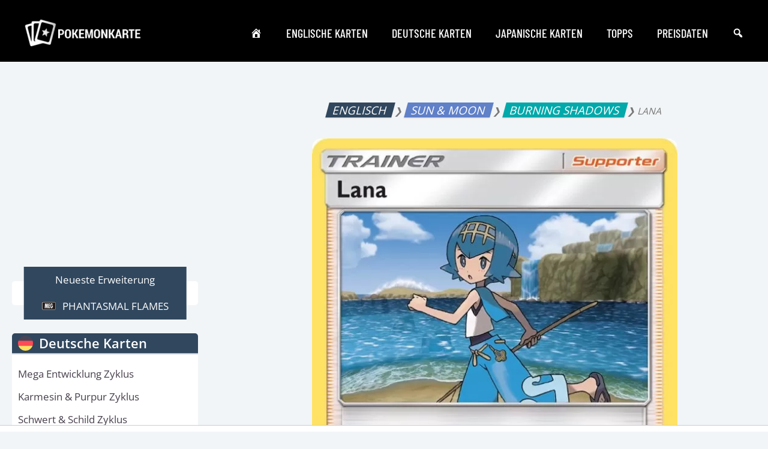

--- FILE ---
content_type: text/html; charset=utf-8
request_url: https://www.google.com/recaptcha/api2/aframe
body_size: 268
content:
<!DOCTYPE HTML><html><head><meta http-equiv="content-type" content="text/html; charset=UTF-8"></head><body><script nonce="YCYMONLzfuHuYfaYIV87_Q">/** Anti-fraud and anti-abuse applications only. See google.com/recaptcha */ try{var clients={'sodar':'https://pagead2.googlesyndication.com/pagead/sodar?'};window.addEventListener("message",function(a){try{if(a.source===window.parent){var b=JSON.parse(a.data);var c=clients[b['id']];if(c){var d=document.createElement('img');d.src=c+b['params']+'&rc='+(localStorage.getItem("rc::a")?sessionStorage.getItem("rc::b"):"");window.document.body.appendChild(d);sessionStorage.setItem("rc::e",parseInt(sessionStorage.getItem("rc::e")||0)+1);localStorage.setItem("rc::h",'1768595668964');}}}catch(b){}});window.parent.postMessage("_grecaptcha_ready", "*");}catch(b){}</script></body></html>